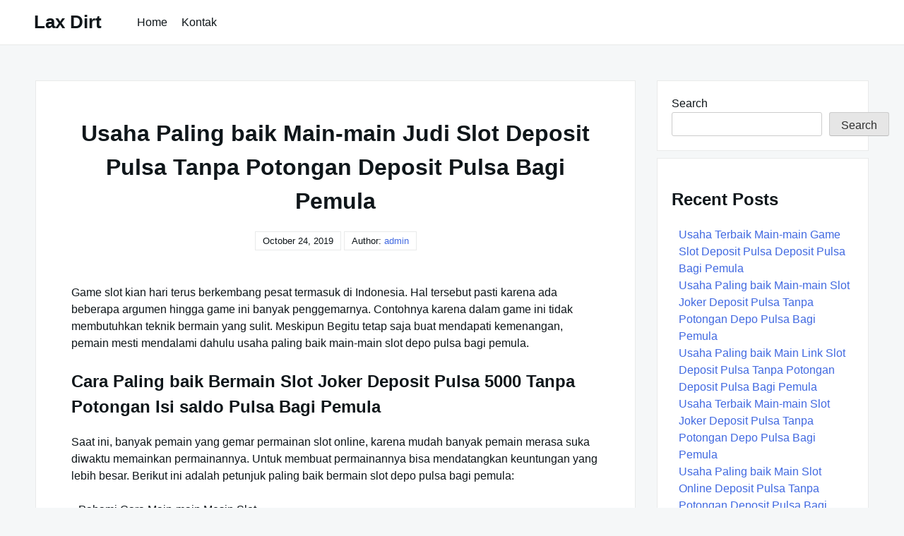

--- FILE ---
content_type: text/html; charset=UTF-8
request_url: https://laxdirt.com/usaha-paling-baik-main-main-judi-slot-deposit-pulsa-tanpa-potongan-deposit-pulsa-bagi-pemula/
body_size: 10036
content:

<!DOCTYPE html>

<html lang="en-US">

  <head>

    <meta charset="UTF-8">
    <meta name="viewport" content="width=device-width, shrink-to-fit=no, initial-scale=1.0">
    <meta http-equiv="X-UA-Compatible" content="IE=edge">
    <link rel="profile" href="https://gmpg.org/xfn/11">
    
    <title>Usaha Paling baik Main-main Judi Slot Deposit Pulsa Tanpa Potongan Deposit Pulsa Bagi Pemula &#8211; Lax Dirt</title>
<meta name='robots' content='max-image-preview:large' />
<link rel="alternate" type="application/rss+xml" title="Lax Dirt &raquo; Feed" href="https://laxdirt.com/feed/" />
<link rel="alternate" type="application/rss+xml" title="Lax Dirt &raquo; Comments Feed" href="https://laxdirt.com/comments/feed/" />
<link rel="alternate" title="oEmbed (JSON)" type="application/json+oembed" href="https://laxdirt.com/wp-json/oembed/1.0/embed?url=https%3A%2F%2Flaxdirt.com%2Fusaha-paling-baik-main-main-judi-slot-deposit-pulsa-tanpa-potongan-deposit-pulsa-bagi-pemula%2F" />
<link rel="alternate" title="oEmbed (XML)" type="text/xml+oembed" href="https://laxdirt.com/wp-json/oembed/1.0/embed?url=https%3A%2F%2Flaxdirt.com%2Fusaha-paling-baik-main-main-judi-slot-deposit-pulsa-tanpa-potongan-deposit-pulsa-bagi-pemula%2F&#038;format=xml" />
<style id='wp-img-auto-sizes-contain-inline-css'>
img:is([sizes=auto i],[sizes^="auto," i]){contain-intrinsic-size:3000px 1500px}
/*# sourceURL=wp-img-auto-sizes-contain-inline-css */
</style>
<style id='wp-emoji-styles-inline-css'>

	img.wp-smiley, img.emoji {
		display: inline !important;
		border: none !important;
		box-shadow: none !important;
		height: 1em !important;
		width: 1em !important;
		margin: 0 0.07em !important;
		vertical-align: -0.1em !important;
		background: none !important;
		padding: 0 !important;
	}
/*# sourceURL=wp-emoji-styles-inline-css */
</style>
<style id='wp-block-library-inline-css'>
:root{--wp-block-synced-color:#7a00df;--wp-block-synced-color--rgb:122,0,223;--wp-bound-block-color:var(--wp-block-synced-color);--wp-editor-canvas-background:#ddd;--wp-admin-theme-color:#007cba;--wp-admin-theme-color--rgb:0,124,186;--wp-admin-theme-color-darker-10:#006ba1;--wp-admin-theme-color-darker-10--rgb:0,107,160.5;--wp-admin-theme-color-darker-20:#005a87;--wp-admin-theme-color-darker-20--rgb:0,90,135;--wp-admin-border-width-focus:2px}@media (min-resolution:192dpi){:root{--wp-admin-border-width-focus:1.5px}}.wp-element-button{cursor:pointer}:root .has-very-light-gray-background-color{background-color:#eee}:root .has-very-dark-gray-background-color{background-color:#313131}:root .has-very-light-gray-color{color:#eee}:root .has-very-dark-gray-color{color:#313131}:root .has-vivid-green-cyan-to-vivid-cyan-blue-gradient-background{background:linear-gradient(135deg,#00d084,#0693e3)}:root .has-purple-crush-gradient-background{background:linear-gradient(135deg,#34e2e4,#4721fb 50%,#ab1dfe)}:root .has-hazy-dawn-gradient-background{background:linear-gradient(135deg,#faaca8,#dad0ec)}:root .has-subdued-olive-gradient-background{background:linear-gradient(135deg,#fafae1,#67a671)}:root .has-atomic-cream-gradient-background{background:linear-gradient(135deg,#fdd79a,#004a59)}:root .has-nightshade-gradient-background{background:linear-gradient(135deg,#330968,#31cdcf)}:root .has-midnight-gradient-background{background:linear-gradient(135deg,#020381,#2874fc)}:root{--wp--preset--font-size--normal:16px;--wp--preset--font-size--huge:42px}.has-regular-font-size{font-size:1em}.has-larger-font-size{font-size:2.625em}.has-normal-font-size{font-size:var(--wp--preset--font-size--normal)}.has-huge-font-size{font-size:var(--wp--preset--font-size--huge)}.has-text-align-center{text-align:center}.has-text-align-left{text-align:left}.has-text-align-right{text-align:right}.has-fit-text{white-space:nowrap!important}#end-resizable-editor-section{display:none}.aligncenter{clear:both}.items-justified-left{justify-content:flex-start}.items-justified-center{justify-content:center}.items-justified-right{justify-content:flex-end}.items-justified-space-between{justify-content:space-between}.screen-reader-text{border:0;clip-path:inset(50%);height:1px;margin:-1px;overflow:hidden;padding:0;position:absolute;width:1px;word-wrap:normal!important}.screen-reader-text:focus{background-color:#ddd;clip-path:none;color:#444;display:block;font-size:1em;height:auto;left:5px;line-height:normal;padding:15px 23px 14px;text-decoration:none;top:5px;width:auto;z-index:100000}html :where(.has-border-color){border-style:solid}html :where([style*=border-top-color]){border-top-style:solid}html :where([style*=border-right-color]){border-right-style:solid}html :where([style*=border-bottom-color]){border-bottom-style:solid}html :where([style*=border-left-color]){border-left-style:solid}html :where([style*=border-width]){border-style:solid}html :where([style*=border-top-width]){border-top-style:solid}html :where([style*=border-right-width]){border-right-style:solid}html :where([style*=border-bottom-width]){border-bottom-style:solid}html :where([style*=border-left-width]){border-left-style:solid}html :where(img[class*=wp-image-]){height:auto;max-width:100%}:where(figure){margin:0 0 1em}html :where(.is-position-sticky){--wp-admin--admin-bar--position-offset:var(--wp-admin--admin-bar--height,0px)}@media screen and (max-width:600px){html :where(.is-position-sticky){--wp-admin--admin-bar--position-offset:0px}}

/*# sourceURL=wp-block-library-inline-css */
</style><style id='wp-block-archives-inline-css'>
.wp-block-archives{box-sizing:border-box}.wp-block-archives-dropdown label{display:block}
/*# sourceURL=https://laxdirt.com/wp-includes/blocks/archives/style.min.css */
</style>
<style id='wp-block-categories-inline-css'>
.wp-block-categories{box-sizing:border-box}.wp-block-categories.alignleft{margin-right:2em}.wp-block-categories.alignright{margin-left:2em}.wp-block-categories.wp-block-categories-dropdown.aligncenter{text-align:center}.wp-block-categories .wp-block-categories__label{display:block;width:100%}
/*# sourceURL=https://laxdirt.com/wp-includes/blocks/categories/style.min.css */
</style>
<style id='wp-block-heading-inline-css'>
h1:where(.wp-block-heading).has-background,h2:where(.wp-block-heading).has-background,h3:where(.wp-block-heading).has-background,h4:where(.wp-block-heading).has-background,h5:where(.wp-block-heading).has-background,h6:where(.wp-block-heading).has-background{padding:1.25em 2.375em}h1.has-text-align-left[style*=writing-mode]:where([style*=vertical-lr]),h1.has-text-align-right[style*=writing-mode]:where([style*=vertical-rl]),h2.has-text-align-left[style*=writing-mode]:where([style*=vertical-lr]),h2.has-text-align-right[style*=writing-mode]:where([style*=vertical-rl]),h3.has-text-align-left[style*=writing-mode]:where([style*=vertical-lr]),h3.has-text-align-right[style*=writing-mode]:where([style*=vertical-rl]),h4.has-text-align-left[style*=writing-mode]:where([style*=vertical-lr]),h4.has-text-align-right[style*=writing-mode]:where([style*=vertical-rl]),h5.has-text-align-left[style*=writing-mode]:where([style*=vertical-lr]),h5.has-text-align-right[style*=writing-mode]:where([style*=vertical-rl]),h6.has-text-align-left[style*=writing-mode]:where([style*=vertical-lr]),h6.has-text-align-right[style*=writing-mode]:where([style*=vertical-rl]){rotate:180deg}
/*# sourceURL=https://laxdirt.com/wp-includes/blocks/heading/style.min.css */
</style>
<style id='wp-block-latest-posts-inline-css'>
.wp-block-latest-posts{box-sizing:border-box}.wp-block-latest-posts.alignleft{margin-right:2em}.wp-block-latest-posts.alignright{margin-left:2em}.wp-block-latest-posts.wp-block-latest-posts__list{list-style:none}.wp-block-latest-posts.wp-block-latest-posts__list li{clear:both;overflow-wrap:break-word}.wp-block-latest-posts.is-grid{display:flex;flex-wrap:wrap}.wp-block-latest-posts.is-grid li{margin:0 1.25em 1.25em 0;width:100%}@media (min-width:600px){.wp-block-latest-posts.columns-2 li{width:calc(50% - .625em)}.wp-block-latest-posts.columns-2 li:nth-child(2n){margin-right:0}.wp-block-latest-posts.columns-3 li{width:calc(33.33333% - .83333em)}.wp-block-latest-posts.columns-3 li:nth-child(3n){margin-right:0}.wp-block-latest-posts.columns-4 li{width:calc(25% - .9375em)}.wp-block-latest-posts.columns-4 li:nth-child(4n){margin-right:0}.wp-block-latest-posts.columns-5 li{width:calc(20% - 1em)}.wp-block-latest-posts.columns-5 li:nth-child(5n){margin-right:0}.wp-block-latest-posts.columns-6 li{width:calc(16.66667% - 1.04167em)}.wp-block-latest-posts.columns-6 li:nth-child(6n){margin-right:0}}:root :where(.wp-block-latest-posts.is-grid){padding:0}:root :where(.wp-block-latest-posts.wp-block-latest-posts__list){padding-left:0}.wp-block-latest-posts__post-author,.wp-block-latest-posts__post-date{display:block;font-size:.8125em}.wp-block-latest-posts__post-excerpt,.wp-block-latest-posts__post-full-content{margin-bottom:1em;margin-top:.5em}.wp-block-latest-posts__featured-image a{display:inline-block}.wp-block-latest-posts__featured-image img{height:auto;max-width:100%;width:auto}.wp-block-latest-posts__featured-image.alignleft{float:left;margin-right:1em}.wp-block-latest-posts__featured-image.alignright{float:right;margin-left:1em}.wp-block-latest-posts__featured-image.aligncenter{margin-bottom:1em;text-align:center}
/*# sourceURL=https://laxdirt.com/wp-includes/blocks/latest-posts/style.min.css */
</style>
<style id='wp-block-search-inline-css'>
.wp-block-search__button{margin-left:10px;word-break:normal}.wp-block-search__button.has-icon{line-height:0}.wp-block-search__button svg{height:1.25em;min-height:24px;min-width:24px;width:1.25em;fill:currentColor;vertical-align:text-bottom}:where(.wp-block-search__button){border:1px solid #ccc;padding:6px 10px}.wp-block-search__inside-wrapper{display:flex;flex:auto;flex-wrap:nowrap;max-width:100%}.wp-block-search__label{width:100%}.wp-block-search.wp-block-search__button-only .wp-block-search__button{box-sizing:border-box;display:flex;flex-shrink:0;justify-content:center;margin-left:0;max-width:100%}.wp-block-search.wp-block-search__button-only .wp-block-search__inside-wrapper{min-width:0!important;transition-property:width}.wp-block-search.wp-block-search__button-only .wp-block-search__input{flex-basis:100%;transition-duration:.3s}.wp-block-search.wp-block-search__button-only.wp-block-search__searchfield-hidden,.wp-block-search.wp-block-search__button-only.wp-block-search__searchfield-hidden .wp-block-search__inside-wrapper{overflow:hidden}.wp-block-search.wp-block-search__button-only.wp-block-search__searchfield-hidden .wp-block-search__input{border-left-width:0!important;border-right-width:0!important;flex-basis:0;flex-grow:0;margin:0;min-width:0!important;padding-left:0!important;padding-right:0!important;width:0!important}:where(.wp-block-search__input){appearance:none;border:1px solid #949494;flex-grow:1;font-family:inherit;font-size:inherit;font-style:inherit;font-weight:inherit;letter-spacing:inherit;line-height:inherit;margin-left:0;margin-right:0;min-width:3rem;padding:8px;text-decoration:unset!important;text-transform:inherit}:where(.wp-block-search__button-inside .wp-block-search__inside-wrapper){background-color:#fff;border:1px solid #949494;box-sizing:border-box;padding:4px}:where(.wp-block-search__button-inside .wp-block-search__inside-wrapper) .wp-block-search__input{border:none;border-radius:0;padding:0 4px}:where(.wp-block-search__button-inside .wp-block-search__inside-wrapper) .wp-block-search__input:focus{outline:none}:where(.wp-block-search__button-inside .wp-block-search__inside-wrapper) :where(.wp-block-search__button){padding:4px 8px}.wp-block-search.aligncenter .wp-block-search__inside-wrapper{margin:auto}.wp-block[data-align=right] .wp-block-search.wp-block-search__button-only .wp-block-search__inside-wrapper{float:right}
/*# sourceURL=https://laxdirt.com/wp-includes/blocks/search/style.min.css */
</style>
<style id='wp-block-group-inline-css'>
.wp-block-group{box-sizing:border-box}:where(.wp-block-group.wp-block-group-is-layout-constrained){position:relative}
/*# sourceURL=https://laxdirt.com/wp-includes/blocks/group/style.min.css */
</style>
<style id='global-styles-inline-css'>
:root{--wp--preset--aspect-ratio--square: 1;--wp--preset--aspect-ratio--4-3: 4/3;--wp--preset--aspect-ratio--3-4: 3/4;--wp--preset--aspect-ratio--3-2: 3/2;--wp--preset--aspect-ratio--2-3: 2/3;--wp--preset--aspect-ratio--16-9: 16/9;--wp--preset--aspect-ratio--9-16: 9/16;--wp--preset--color--black: #000000;--wp--preset--color--cyan-bluish-gray: #abb8c3;--wp--preset--color--white: #ffffff;--wp--preset--color--pale-pink: #f78da7;--wp--preset--color--vivid-red: #cf2e2e;--wp--preset--color--luminous-vivid-orange: #ff6900;--wp--preset--color--luminous-vivid-amber: #fcb900;--wp--preset--color--light-green-cyan: #7bdcb5;--wp--preset--color--vivid-green-cyan: #00d084;--wp--preset--color--pale-cyan-blue: #8ed1fc;--wp--preset--color--vivid-cyan-blue: #0693e3;--wp--preset--color--vivid-purple: #9b51e0;--wp--preset--gradient--vivid-cyan-blue-to-vivid-purple: linear-gradient(135deg,rgb(6,147,227) 0%,rgb(155,81,224) 100%);--wp--preset--gradient--light-green-cyan-to-vivid-green-cyan: linear-gradient(135deg,rgb(122,220,180) 0%,rgb(0,208,130) 100%);--wp--preset--gradient--luminous-vivid-amber-to-luminous-vivid-orange: linear-gradient(135deg,rgb(252,185,0) 0%,rgb(255,105,0) 100%);--wp--preset--gradient--luminous-vivid-orange-to-vivid-red: linear-gradient(135deg,rgb(255,105,0) 0%,rgb(207,46,46) 100%);--wp--preset--gradient--very-light-gray-to-cyan-bluish-gray: linear-gradient(135deg,rgb(238,238,238) 0%,rgb(169,184,195) 100%);--wp--preset--gradient--cool-to-warm-spectrum: linear-gradient(135deg,rgb(74,234,220) 0%,rgb(151,120,209) 20%,rgb(207,42,186) 40%,rgb(238,44,130) 60%,rgb(251,105,98) 80%,rgb(254,248,76) 100%);--wp--preset--gradient--blush-light-purple: linear-gradient(135deg,rgb(255,206,236) 0%,rgb(152,150,240) 100%);--wp--preset--gradient--blush-bordeaux: linear-gradient(135deg,rgb(254,205,165) 0%,rgb(254,45,45) 50%,rgb(107,0,62) 100%);--wp--preset--gradient--luminous-dusk: linear-gradient(135deg,rgb(255,203,112) 0%,rgb(199,81,192) 50%,rgb(65,88,208) 100%);--wp--preset--gradient--pale-ocean: linear-gradient(135deg,rgb(255,245,203) 0%,rgb(182,227,212) 50%,rgb(51,167,181) 100%);--wp--preset--gradient--electric-grass: linear-gradient(135deg,rgb(202,248,128) 0%,rgb(113,206,126) 100%);--wp--preset--gradient--midnight: linear-gradient(135deg,rgb(2,3,129) 0%,rgb(40,116,252) 100%);--wp--preset--font-size--small: 13px;--wp--preset--font-size--medium: 20px;--wp--preset--font-size--large: 36px;--wp--preset--font-size--x-large: 42px;--wp--preset--spacing--20: 0.44rem;--wp--preset--spacing--30: 0.67rem;--wp--preset--spacing--40: 1rem;--wp--preset--spacing--50: 1.5rem;--wp--preset--spacing--60: 2.25rem;--wp--preset--spacing--70: 3.38rem;--wp--preset--spacing--80: 5.06rem;--wp--preset--shadow--natural: 6px 6px 9px rgba(0, 0, 0, 0.2);--wp--preset--shadow--deep: 12px 12px 50px rgba(0, 0, 0, 0.4);--wp--preset--shadow--sharp: 6px 6px 0px rgba(0, 0, 0, 0.2);--wp--preset--shadow--outlined: 6px 6px 0px -3px rgb(255, 255, 255), 6px 6px rgb(0, 0, 0);--wp--preset--shadow--crisp: 6px 6px 0px rgb(0, 0, 0);}:where(.is-layout-flex){gap: 0.5em;}:where(.is-layout-grid){gap: 0.5em;}body .is-layout-flex{display: flex;}.is-layout-flex{flex-wrap: wrap;align-items: center;}.is-layout-flex > :is(*, div){margin: 0;}body .is-layout-grid{display: grid;}.is-layout-grid > :is(*, div){margin: 0;}:where(.wp-block-columns.is-layout-flex){gap: 2em;}:where(.wp-block-columns.is-layout-grid){gap: 2em;}:where(.wp-block-post-template.is-layout-flex){gap: 1.25em;}:where(.wp-block-post-template.is-layout-grid){gap: 1.25em;}.has-black-color{color: var(--wp--preset--color--black) !important;}.has-cyan-bluish-gray-color{color: var(--wp--preset--color--cyan-bluish-gray) !important;}.has-white-color{color: var(--wp--preset--color--white) !important;}.has-pale-pink-color{color: var(--wp--preset--color--pale-pink) !important;}.has-vivid-red-color{color: var(--wp--preset--color--vivid-red) !important;}.has-luminous-vivid-orange-color{color: var(--wp--preset--color--luminous-vivid-orange) !important;}.has-luminous-vivid-amber-color{color: var(--wp--preset--color--luminous-vivid-amber) !important;}.has-light-green-cyan-color{color: var(--wp--preset--color--light-green-cyan) !important;}.has-vivid-green-cyan-color{color: var(--wp--preset--color--vivid-green-cyan) !important;}.has-pale-cyan-blue-color{color: var(--wp--preset--color--pale-cyan-blue) !important;}.has-vivid-cyan-blue-color{color: var(--wp--preset--color--vivid-cyan-blue) !important;}.has-vivid-purple-color{color: var(--wp--preset--color--vivid-purple) !important;}.has-black-background-color{background-color: var(--wp--preset--color--black) !important;}.has-cyan-bluish-gray-background-color{background-color: var(--wp--preset--color--cyan-bluish-gray) !important;}.has-white-background-color{background-color: var(--wp--preset--color--white) !important;}.has-pale-pink-background-color{background-color: var(--wp--preset--color--pale-pink) !important;}.has-vivid-red-background-color{background-color: var(--wp--preset--color--vivid-red) !important;}.has-luminous-vivid-orange-background-color{background-color: var(--wp--preset--color--luminous-vivid-orange) !important;}.has-luminous-vivid-amber-background-color{background-color: var(--wp--preset--color--luminous-vivid-amber) !important;}.has-light-green-cyan-background-color{background-color: var(--wp--preset--color--light-green-cyan) !important;}.has-vivid-green-cyan-background-color{background-color: var(--wp--preset--color--vivid-green-cyan) !important;}.has-pale-cyan-blue-background-color{background-color: var(--wp--preset--color--pale-cyan-blue) !important;}.has-vivid-cyan-blue-background-color{background-color: var(--wp--preset--color--vivid-cyan-blue) !important;}.has-vivid-purple-background-color{background-color: var(--wp--preset--color--vivid-purple) !important;}.has-black-border-color{border-color: var(--wp--preset--color--black) !important;}.has-cyan-bluish-gray-border-color{border-color: var(--wp--preset--color--cyan-bluish-gray) !important;}.has-white-border-color{border-color: var(--wp--preset--color--white) !important;}.has-pale-pink-border-color{border-color: var(--wp--preset--color--pale-pink) !important;}.has-vivid-red-border-color{border-color: var(--wp--preset--color--vivid-red) !important;}.has-luminous-vivid-orange-border-color{border-color: var(--wp--preset--color--luminous-vivid-orange) !important;}.has-luminous-vivid-amber-border-color{border-color: var(--wp--preset--color--luminous-vivid-amber) !important;}.has-light-green-cyan-border-color{border-color: var(--wp--preset--color--light-green-cyan) !important;}.has-vivid-green-cyan-border-color{border-color: var(--wp--preset--color--vivid-green-cyan) !important;}.has-pale-cyan-blue-border-color{border-color: var(--wp--preset--color--pale-cyan-blue) !important;}.has-vivid-cyan-blue-border-color{border-color: var(--wp--preset--color--vivid-cyan-blue) !important;}.has-vivid-purple-border-color{border-color: var(--wp--preset--color--vivid-purple) !important;}.has-vivid-cyan-blue-to-vivid-purple-gradient-background{background: var(--wp--preset--gradient--vivid-cyan-blue-to-vivid-purple) !important;}.has-light-green-cyan-to-vivid-green-cyan-gradient-background{background: var(--wp--preset--gradient--light-green-cyan-to-vivid-green-cyan) !important;}.has-luminous-vivid-amber-to-luminous-vivid-orange-gradient-background{background: var(--wp--preset--gradient--luminous-vivid-amber-to-luminous-vivid-orange) !important;}.has-luminous-vivid-orange-to-vivid-red-gradient-background{background: var(--wp--preset--gradient--luminous-vivid-orange-to-vivid-red) !important;}.has-very-light-gray-to-cyan-bluish-gray-gradient-background{background: var(--wp--preset--gradient--very-light-gray-to-cyan-bluish-gray) !important;}.has-cool-to-warm-spectrum-gradient-background{background: var(--wp--preset--gradient--cool-to-warm-spectrum) !important;}.has-blush-light-purple-gradient-background{background: var(--wp--preset--gradient--blush-light-purple) !important;}.has-blush-bordeaux-gradient-background{background: var(--wp--preset--gradient--blush-bordeaux) !important;}.has-luminous-dusk-gradient-background{background: var(--wp--preset--gradient--luminous-dusk) !important;}.has-pale-ocean-gradient-background{background: var(--wp--preset--gradient--pale-ocean) !important;}.has-electric-grass-gradient-background{background: var(--wp--preset--gradient--electric-grass) !important;}.has-midnight-gradient-background{background: var(--wp--preset--gradient--midnight) !important;}.has-small-font-size{font-size: var(--wp--preset--font-size--small) !important;}.has-medium-font-size{font-size: var(--wp--preset--font-size--medium) !important;}.has-large-font-size{font-size: var(--wp--preset--font-size--large) !important;}.has-x-large-font-size{font-size: var(--wp--preset--font-size--x-large) !important;}
/*# sourceURL=global-styles-inline-css */
</style>

<style id='classic-theme-styles-inline-css'>
/*! This file is auto-generated */
.wp-block-button__link{color:#fff;background-color:#32373c;border-radius:9999px;box-shadow:none;text-decoration:none;padding:calc(.667em + 2px) calc(1.333em + 2px);font-size:1.125em}.wp-block-file__button{background:#32373c;color:#fff;text-decoration:none}
/*# sourceURL=/wp-includes/css/classic-themes.min.css */
</style>
<link rel='stylesheet' id='contact-form-7-css' href='https://laxdirt.com/wp-content/plugins/contact-form-7/includes/css/styles.css?ver=5.6.2' media='all' />
<link rel='stylesheet' id='really-simple-style-css' href='https://laxdirt.com/wp-content/themes/really-simple/style.css?ver=1.1' media='' />
<script src="https://laxdirt.com/wp-includes/js/jquery/jquery.min.js?ver=3.7.1" id="jquery-core-js"></script>
<script src="https://laxdirt.com/wp-includes/js/jquery/jquery-migrate.min.js?ver=3.4.1" id="jquery-migrate-js"></script>
<link rel="https://api.w.org/" href="https://laxdirt.com/wp-json/" /><link rel="alternate" title="JSON" type="application/json" href="https://laxdirt.com/wp-json/wp/v2/posts/149" /><link rel="EditURI" type="application/rsd+xml" title="RSD" href="https://laxdirt.com/xmlrpc.php?rsd" />
<meta name="generator" content="WordPress 6.9" />
<link rel="canonical" href="https://laxdirt.com/usaha-paling-baik-main-main-judi-slot-deposit-pulsa-tanpa-potongan-deposit-pulsa-bagi-pemula/" />
<link rel='shortlink' href='https://laxdirt.com/?p=149' />

  </head>

  <body class="wp-singular post-template-default single single-post postid-149 single-format-standard wp-theme-really-simple">

    <a class="screen-reader-text skip-link" href="#main">Skip to content</a>
    <header id="masthead" class="site-header">

              <h1 class="site-title">
          <a href="https://laxdirt.com/" rel="home">
            Lax Dirt          </a>
        </h1>
      <!-- .site-title -->

      <!-- .site-branding -->

              <nav id="site-navigation" class="main-navigation">
          <ul id="menu-menu-1" class="really-first-menu"><li id="menu-item-676" class="menu-item menu-item-type-custom menu-item-object-custom menu-item-home menu-item-676"><a href="https://laxdirt.com/">Home</a></li>
<li id="menu-item-677" class="menu-item menu-item-type-post_type menu-item-object-page menu-item-677"><a href="https://laxdirt.com/kontak/">Kontak</a></li>
</ul>          <a href="#" class="close-nav-mobile">
            &times; Close Menu          </a><!-- .close-nav-mobile -->
        </nav>
      <!-- #site-navigation -->

      <a href="#site-navigation" class="open-nav-mobile">
        Open Menu      </a><!-- .open-nav-mobile -->
   
    </header><!-- #masthead -->

    <div id="primary" class="content-area">
      <main id="main" class="entry-site-main">
       
			
<article id="post-149" class="post-149 post type-post status-publish format-standard hentry category-slot-online tag-agen-slot-bonus-new-member-100">
  
  <header class="entry-header">
    <h1 class="entry-title">Usaha Paling baik Main-main Judi Slot Deposit Pulsa Tanpa Potongan Deposit Pulsa Bagi Pemula</h1><!-- .entry-title -->
    <time>October 24, 2019</time>    <span>
      Author:  <a href="https://laxdirt.com/author/admin/" title="Posts by admin" rel="author">admin</a>    </span>
  </header><!-- .entry-header -->

  <div class="entry-body">

    <!-- .entry-media -->

    <div class="entry-content">
      <p>Game slot kian hari terus berkembang pesat termasuk di Indonesia. Hal tersebut pasti karena ada beberapa argumen hingga game ini banyak penggemarnya. Contohnya karena dalam game ini tidak membutuhkan teknik bermain yang sulit. Meskipun Begitu tetap saja buat mendapati kemenangan, pemain mesti mendalami dahulu usaha paling baik main-main slot depo pulsa bagi pemula.</p>
<h2>Cara Paling baik Bermain Slot Joker Deposit Pulsa 5000 Tanpa Potongan Isi saldo Pulsa Bagi Pemula</h2>
<p>Saat ini, banyak pemain yang gemar permainan slot online, karena mudah banyak pemain merasa suka diwaktu memainkan permainannya. Untuk membuat permainannya bisa mendatangkan keuntungan yang lebih besar. Berikut ini adalah petunjuk paling baik bermain slot depo pulsa bagi pemula:</p>
<p>• Pahami Cara Main-main Mesin Slot</p>
<p>Kalau Anda seseorang pemain pemula, sebaiknya pahami cara atau aturan bermain slot dengan baik. Meski permainan slot terbilang mudah, tetapi jikalau Anda tidak paham bagaimana cara memainkannya, tetap saja akan sulit mendapatkan kesempatan untuk menang. Menariknya lagi, pemain pemula pun dapat bermain freespin, artinya main-main dengan free tanpa melakukan deposit.</p>
<p>• Main-main Memanfaatkan Nominal Kecil</p>
<p>Waktu main slot, usahakan untuk memasang memakai nominal kecil apalagi Dahulu Tujuannya, agar Anda dapat terhindar dari kerugian disaat mula-mula kali taruhan. Jangan menyepelekan saat mengeluarkan taruhan, terlebih hal tersebut mungkin akan mempengaruhi kemenangan Anda. Sebagai pemain baru, sebaiknya melakukan taruhan dalam jumlah kecil, supaya dapat memperkecil kerugian saat kalah.</p>
<p>• Memiliki Target</p>
<p>Hal penting lainnya bagi pemain baru ketika main slot depo pulsa merupakan dapat memiliki target. Baik target kekalahan, ataupun target kemenangan. Tujuannya, biar gaji Anda setiap kali main bisa terjaga. Dengan target inilah, Anda dapat mengetahui kapan waktunya untuk berhenti.</p>
<p>• Bermain Konsentrasi dan Sabar</p>
<p>Utk pemain pemula, alangkah lebih baik jikalau Anda main fokus dan juga sabar meski dalam waktu yang terbilang cukup lama. Sebab, hal ini dapat mempengaruhi kemenangan nantinya. Dengan menjaga kesabaran dan juga emosi waktu Anda mengalami kekalahan, sehingga Anda tidak akan kesulitan utk meraih kemenangan nantinya.</p>
<p>• Mengatur Keuangan dengan Baik</p>
<p>Utk main-main betting, penting bagi Anda untuk mengatur keuangan dengan baik. Jangan sembarangan mengeluarkan uang taruhan, sebab permainan yang Anda lakukan menggunakan uang asli. Kalau Anda dapat mengatur uang taruhan dengan baik, sehingga Anda dapat mengetahui kapan waktunya main dan kapan waktunya berhenti bermain.</p>
<p>• Berpindah Mesin Slot Online</p>
<p>Usaha paling baik main-main slot bagi pemula yakni jangan sampai enggan berpindah mesin slot online. Terdapat banyak mesin slot yang sedia di agen slot online. Bila Anda ingin selalu mendapati kesempatan menang yang baru lagi, coba buat rajin berpindah mesin slot. Walaupun pada mesin diawal mulanya telah mengalami kemenangan.<br />
Tips Daftar Main Slot Depo Pulsa Bagi Pemula<br />
Sebelum main-main slot, langkah pertama yang butuh Anda lakukan ialah daftar main slot isi saldo pulsa di agen terpercaya terlebih Dulu Berikut ini ialah tata cara pendaftarannya:</p>
<p>• Menyiapkan Handphone</p>
<p>Pertama-tama, siapkanlah handphone lebih-lebih Dulu pastikan pulsanya terisi. Selanjutnya Anda bisa langsung menghubungi nomor kontak yang sedia di agen slot.<br />
Langkah Selanjutnya hubungi nomor kontak agen dan sebutkan tujuan Anda. Nantinya, Anda akan diminta sekian banyak data yang digunakan dalam proses pendaftaran seperti nama pengguna, nomor handphone, email, nomor rekening, dan data yang lain yang dibutuhkan utk meraih akun.</p>
<p>• Proses Pelaksanaan Akun</p>
<p>Setelah data-datanya terkumpul, kemudian akan dilakukan proses pelaksanaan akun. Nah, proses pembuatan ini tidak membutuhkan waktu lama. Anda hanya butuh 5 menit, maka Akun slot depo pulsa siap Dimanfaatkan</p>
    </div><!-- .entry-content -->

    <div class="entry-meta">

      <div class="entry-category-content">
        <span>Categories:</span>
        <a href="https://laxdirt.com/category/slot-online/" rel="category tag">Slot Online</a>      </div><!-- .category-title -->
      
              <div class="entry-tags-content">
          Tags: <a href="https://laxdirt.com/tag/agen-slot-bonus-new-member-100/" rel="tag">Agen Slot Bonus New Member 100</a>        </div>
      <!-- .tags-title -->

    </div><!-- .entry-meta -->

  </div><!-- .entry-body -->
  
</article><!-- #post-149 -->  

	<nav class="navigation post-navigation" aria-label="Posts">
		<h2 class="screen-reader-text">Post navigation</h2>
		<div class="nav-links"><div class="nav-previous"><a href="https://laxdirt.com/usaha-paling-baik-main-main-slot-online-depo-via-dana-depo-pulsa-bagi-pemula/" rel="prev"><span class="nav-subtitle">Previous:</span> <span class="nav-title">Usaha Paling baik Main-main Slot Online Depo Via Dana Depo Pulsa Bagi Pemula</span></a></div><div class="nav-next"><a href="https://laxdirt.com/usaha-paling-baik-bermain-poker-online-deposit-10rb-deposit-pulsa-bagi-pemula/" rel="next"><span class="nav-subtitle">Next:</span> <span class="nav-title">Usaha Paling baik Bermain Poker Online Deposit 10rb Deposit Pulsa Bagi Pemula</span></a></div></div>
	</nav>
		</main><!-- #main -->

		<aside class="widget-area">
      <section id="block-2" class="widget widget_block widget_search"><form role="search" method="get" action="https://laxdirt.com/" class="wp-block-search__button-outside wp-block-search__text-button wp-block-search"    ><label class="wp-block-search__label" for="wp-block-search__input-1" >Search</label><div class="wp-block-search__inside-wrapper" ><input class="wp-block-search__input" id="wp-block-search__input-1" placeholder="" value="" type="search" name="s" required /><button aria-label="Search" class="wp-block-search__button wp-element-button" type="submit" >Search</button></div></form></section><section id="block-3" class="widget widget_block"><div class="wp-block-group"><div class="wp-block-group__inner-container is-layout-flow wp-block-group-is-layout-flow"><h2 class="wp-block-heading">Recent Posts</h2><ul class="wp-block-latest-posts__list wp-block-latest-posts"><li><a class="wp-block-latest-posts__post-title" href="https://laxdirt.com/usaha-terbaik-main-main-game-slot-deposit-pulsa-deposit-pulsa-bagi-pemula/">Usaha Terbaik Main-main Game Slot Deposit Pulsa Deposit Pulsa Bagi Pemula</a></li>
<li><a class="wp-block-latest-posts__post-title" href="https://laxdirt.com/usaha-paling-baik-main-main-slot-joker-deposit-pulsa-tanpa-potongan-depo-pulsa-bagi-pemula/">Usaha Paling baik Main-main Slot Joker Deposit Pulsa Tanpa Potongan Depo Pulsa Bagi Pemula</a></li>
<li><a class="wp-block-latest-posts__post-title" href="https://laxdirt.com/usaha-paling-baik-main-link-slot-deposit-pulsa-tanpa-potongan-deposit-pulsa-bagi-pemula/">Usaha Paling baik Main Link Slot Deposit Pulsa Tanpa Potongan Deposit Pulsa Bagi Pemula</a></li>
<li><a class="wp-block-latest-posts__post-title" href="https://laxdirt.com/usaha-terbaik-main-main-slot-joker-deposit-pulsa-tanpa-potongan-depo-pulsa-bagi-pemula/">Usaha Terbaik Main-main Slot Joker Deposit Pulsa Tanpa Potongan Depo Pulsa Bagi Pemula</a></li>
<li><a class="wp-block-latest-posts__post-title" href="https://laxdirt.com/usaha-paling-baik-main-slot-online-deposit-pulsa-tanpa-potongan-deposit-pulsa-bagi-pemula/">Usaha Paling baik Main Slot Online Deposit Pulsa Tanpa Potongan Deposit Pulsa Bagi Pemula</a></li>
</ul></div></div></section><section id="block-5" class="widget widget_block"><div class="wp-block-group"><div class="wp-block-group__inner-container is-layout-flow wp-block-group-is-layout-flow"><h2 class="wp-block-heading">Archives</h2><ul class="wp-block-archives-list wp-block-archives">	<li><a href='https://laxdirt.com/2022/07/'>July 2022</a></li>
	<li><a href='https://laxdirt.com/2022/06/'>June 2022</a></li>
	<li><a href='https://laxdirt.com/2022/05/'>May 2022</a></li>
	<li><a href='https://laxdirt.com/2022/04/'>April 2022</a></li>
	<li><a href='https://laxdirt.com/2022/03/'>March 2022</a></li>
	<li><a href='https://laxdirt.com/2022/02/'>February 2022</a></li>
	<li><a href='https://laxdirt.com/2022/01/'>January 2022</a></li>
	<li><a href='https://laxdirt.com/2021/12/'>December 2021</a></li>
	<li><a href='https://laxdirt.com/2021/11/'>November 2021</a></li>
	<li><a href='https://laxdirt.com/2021/10/'>October 2021</a></li>
	<li><a href='https://laxdirt.com/2021/09/'>September 2021</a></li>
	<li><a href='https://laxdirt.com/2021/08/'>August 2021</a></li>
	<li><a href='https://laxdirt.com/2021/07/'>July 2021</a></li>
	<li><a href='https://laxdirt.com/2021/06/'>June 2021</a></li>
	<li><a href='https://laxdirt.com/2021/05/'>May 2021</a></li>
	<li><a href='https://laxdirt.com/2021/04/'>April 2021</a></li>
	<li><a href='https://laxdirt.com/2021/03/'>March 2021</a></li>
	<li><a href='https://laxdirt.com/2021/02/'>February 2021</a></li>
	<li><a href='https://laxdirt.com/2021/01/'>January 2021</a></li>
	<li><a href='https://laxdirt.com/2020/12/'>December 2020</a></li>
	<li><a href='https://laxdirt.com/2020/11/'>November 2020</a></li>
	<li><a href='https://laxdirt.com/2020/10/'>October 2020</a></li>
	<li><a href='https://laxdirt.com/2020/09/'>September 2020</a></li>
	<li><a href='https://laxdirt.com/2020/08/'>August 2020</a></li>
	<li><a href='https://laxdirt.com/2020/07/'>July 2020</a></li>
	<li><a href='https://laxdirt.com/2020/06/'>June 2020</a></li>
	<li><a href='https://laxdirt.com/2020/05/'>May 2020</a></li>
	<li><a href='https://laxdirt.com/2020/04/'>April 2020</a></li>
	<li><a href='https://laxdirt.com/2020/03/'>March 2020</a></li>
	<li><a href='https://laxdirt.com/2020/02/'>February 2020</a></li>
	<li><a href='https://laxdirt.com/2020/01/'>January 2020</a></li>
	<li><a href='https://laxdirt.com/2019/12/'>December 2019</a></li>
	<li><a href='https://laxdirt.com/2019/11/'>November 2019</a></li>
	<li><a href='https://laxdirt.com/2019/10/'>October 2019</a></li>
	<li><a href='https://laxdirt.com/2019/09/'>September 2019</a></li>
	<li><a href='https://laxdirt.com/2019/08/'>August 2019</a></li>
	<li><a href='https://laxdirt.com/2019/07/'>July 2019</a></li>
	<li><a href='https://laxdirt.com/2019/06/'>June 2019</a></li>
</ul></div></div></section><section id="block-6" class="widget widget_block"><div class="wp-block-group"><div class="wp-block-group__inner-container is-layout-flow wp-block-group-is-layout-flow"><h2 class="wp-block-heading">Categories</h2><ul class="wp-block-categories-list wp-block-categories">	<li class="cat-item cat-item-1"><a href="https://laxdirt.com/category/slot-online/">Slot Online</a>
</li>
</ul></div></div></section>    </aside><!-- .widget-area -->

	</div><!-- #primary -->


  <footer class="site-footer">
  
    <div class="site-info">
      
    </div><!-- .site-info -->

  </footer><!-- .site-footer -->

  <script type="speculationrules">
{"prefetch":[{"source":"document","where":{"and":[{"href_matches":"/*"},{"not":{"href_matches":["/wp-*.php","/wp-admin/*","/wp-content/uploads/*","/wp-content/*","/wp-content/plugins/*","/wp-content/themes/really-simple/*","/*\\?(.+)"]}},{"not":{"selector_matches":"a[rel~=\"nofollow\"]"}},{"not":{"selector_matches":".no-prefetch, .no-prefetch a"}}]},"eagerness":"conservative"}]}
</script>
<script src="https://laxdirt.com/wp-includes/js/dist/vendor/wp-polyfill.min.js?ver=3.15.0" id="wp-polyfill-js"></script>
<script id="contact-form-7-js-extra">
var wpcf7 = {"api":{"root":"https://laxdirt.com/wp-json/","namespace":"contact-form-7/v1"}};
//# sourceURL=contact-form-7-js-extra
</script>
<script src="https://laxdirt.com/wp-content/plugins/contact-form-7/includes/js/index.js?ver=5.6.2" id="contact-form-7-js"></script>
<script id="wp-emoji-settings" type="application/json">
{"baseUrl":"https://s.w.org/images/core/emoji/17.0.2/72x72/","ext":".png","svgUrl":"https://s.w.org/images/core/emoji/17.0.2/svg/","svgExt":".svg","source":{"concatemoji":"https://laxdirt.com/wp-includes/js/wp-emoji-release.min.js?ver=6.9"}}
</script>
<script type="module">
/*! This file is auto-generated */
const a=JSON.parse(document.getElementById("wp-emoji-settings").textContent),o=(window._wpemojiSettings=a,"wpEmojiSettingsSupports"),s=["flag","emoji"];function i(e){try{var t={supportTests:e,timestamp:(new Date).valueOf()};sessionStorage.setItem(o,JSON.stringify(t))}catch(e){}}function c(e,t,n){e.clearRect(0,0,e.canvas.width,e.canvas.height),e.fillText(t,0,0);t=new Uint32Array(e.getImageData(0,0,e.canvas.width,e.canvas.height).data);e.clearRect(0,0,e.canvas.width,e.canvas.height),e.fillText(n,0,0);const a=new Uint32Array(e.getImageData(0,0,e.canvas.width,e.canvas.height).data);return t.every((e,t)=>e===a[t])}function p(e,t){e.clearRect(0,0,e.canvas.width,e.canvas.height),e.fillText(t,0,0);var n=e.getImageData(16,16,1,1);for(let e=0;e<n.data.length;e++)if(0!==n.data[e])return!1;return!0}function u(e,t,n,a){switch(t){case"flag":return n(e,"\ud83c\udff3\ufe0f\u200d\u26a7\ufe0f","\ud83c\udff3\ufe0f\u200b\u26a7\ufe0f")?!1:!n(e,"\ud83c\udde8\ud83c\uddf6","\ud83c\udde8\u200b\ud83c\uddf6")&&!n(e,"\ud83c\udff4\udb40\udc67\udb40\udc62\udb40\udc65\udb40\udc6e\udb40\udc67\udb40\udc7f","\ud83c\udff4\u200b\udb40\udc67\u200b\udb40\udc62\u200b\udb40\udc65\u200b\udb40\udc6e\u200b\udb40\udc67\u200b\udb40\udc7f");case"emoji":return!a(e,"\ud83e\u1fac8")}return!1}function f(e,t,n,a){let r;const o=(r="undefined"!=typeof WorkerGlobalScope&&self instanceof WorkerGlobalScope?new OffscreenCanvas(300,150):document.createElement("canvas")).getContext("2d",{willReadFrequently:!0}),s=(o.textBaseline="top",o.font="600 32px Arial",{});return e.forEach(e=>{s[e]=t(o,e,n,a)}),s}function r(e){var t=document.createElement("script");t.src=e,t.defer=!0,document.head.appendChild(t)}a.supports={everything:!0,everythingExceptFlag:!0},new Promise(t=>{let n=function(){try{var e=JSON.parse(sessionStorage.getItem(o));if("object"==typeof e&&"number"==typeof e.timestamp&&(new Date).valueOf()<e.timestamp+604800&&"object"==typeof e.supportTests)return e.supportTests}catch(e){}return null}();if(!n){if("undefined"!=typeof Worker&&"undefined"!=typeof OffscreenCanvas&&"undefined"!=typeof URL&&URL.createObjectURL&&"undefined"!=typeof Blob)try{var e="postMessage("+f.toString()+"("+[JSON.stringify(s),u.toString(),c.toString(),p.toString()].join(",")+"));",a=new Blob([e],{type:"text/javascript"});const r=new Worker(URL.createObjectURL(a),{name:"wpTestEmojiSupports"});return void(r.onmessage=e=>{i(n=e.data),r.terminate(),t(n)})}catch(e){}i(n=f(s,u,c,p))}t(n)}).then(e=>{for(const n in e)a.supports[n]=e[n],a.supports.everything=a.supports.everything&&a.supports[n],"flag"!==n&&(a.supports.everythingExceptFlag=a.supports.everythingExceptFlag&&a.supports[n]);var t;a.supports.everythingExceptFlag=a.supports.everythingExceptFlag&&!a.supports.flag,a.supports.everything||((t=a.source||{}).concatemoji?r(t.concatemoji):t.wpemoji&&t.twemoji&&(r(t.twemoji),r(t.wpemoji)))});
//# sourceURL=https://laxdirt.com/wp-includes/js/wp-emoji-loader.min.js
</script>

<script defer src="https://static.cloudflareinsights.com/beacon.min.js/vcd15cbe7772f49c399c6a5babf22c1241717689176015" integrity="sha512-ZpsOmlRQV6y907TI0dKBHq9Md29nnaEIPlkf84rnaERnq6zvWvPUqr2ft8M1aS28oN72PdrCzSjY4U6VaAw1EQ==" data-cf-beacon='{"version":"2024.11.0","token":"eb8430d04fec4c0ab50e7ef228b36a3f","r":1,"server_timing":{"name":{"cfCacheStatus":true,"cfEdge":true,"cfExtPri":true,"cfL4":true,"cfOrigin":true,"cfSpeedBrain":true},"location_startswith":null}}' crossorigin="anonymous"></script>
</body>

</html>